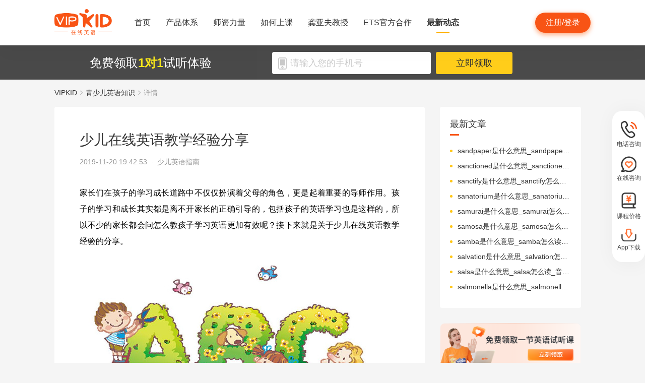

--- FILE ---
content_type: text/html; charset=utf-8
request_url: https://www.vipkid.com.cn/posts/10325.html
body_size: 19164
content:
<!DOCTYPE html><html lang="zh-CN"><head><meta http-equiv="content-type" content="text/html;charset=utf-8"><meta name="viewport" content="width=device-width,minimum-scale=1,maximum-scale=1,user-scalable=no,initial-scale=1"><meta http-equiv="X-UA-Compatible" content="ie=edge"><meta name="mobile-agent" content="format=html5;url=https://mobile.vipkid.com.cn/posts/10325.html"><meta name="keywords" content="少儿在线英语教学"><meta name="description" content="家长们在孩子的学习成长道路中不仅仅扮演着父母的角色，更是起着重要的导师作用。孩子的学习和成长其实都是离不开家长的正确引导的，包括孩子的英语学习也是这样的，所以不少的家长都会问怎么教孩子学习英语更加有效呢。"><title>少儿在线英语教学经验分享 - VIPKID在线青少儿英语</title><link href="//fe-static.vipkid.com.cn/img/shortcut_icon/logo-5c17ed795c.gif" type="image/x-icon" rel="shortcut icon"><link rel="alternate" media="only screen and (max-width: 640px)" href="https://mobile.vipkid.com.cn/posts/10325.html"><link rel="stylesheet" href="//s.vipkidstatic.com/fe-static/parent/panda/web/home/css/home_4361d830.css"><script src="https://msite.baidu.com/sdk/c.js?appid=1618169318228569"></script><script>var _hmt = _hmt || [];
    (function () {
      var hm = document.createElement("script");
      hm.src = "https://hm.baidu.com/hm.js?d1fa96110dac1259f308dc2a4ee70e03";
      var s = document.getElementsByTagName("script")[0];
      s.parentNode.insertBefore(hm, s);
    })();</script><link rel="icon" href="//s.vipkidstatic.com/fe-static/phoebe-seo/logo.gif"><link href="//s.vipkidstatic.com/fe-static/phoebe-seo/assets/seo/css/seo-pc-detail-7d64db6b7f4da91caf4a.min.css" rel="stylesheet"><script>window.__INITIAL_STATE__ = '[base64]'</script></head><body><div data-server-rendered="true" class="wrapper" id="app"><div class="header-box"><div id="headerEmpty" class="header-empty"></div><div id="headerInfoPc" class="header-info-pc header-box-fixed"><div class="header-info clearfix width-visual margin-auto"><div class="vipkid fl"><a href="/"><img src="//s.vipkidstatic.com/fe-static/phoebe-seo/assets/seo/img/newLogo-07b5efa7.png" alt="VIPKID在线少儿英语"></a></div><ul class="banner clearfix fl"><li class="toggle sy"><a href="/web/home"><span>首页</span><i></i></a></li><li class="toggle classSystem kctx"><a href="/web/advantage"><span>产品体系</span><i></i></a><div class="menu-box"><a href="/web/ai" class="zxai">VIPKID AI语言思维</a><a href="/web/culture" class="whsy">VIPKID 双语文化素养</a><a href="/web/bigstar" class="dkyy">VIPKID 大咖成人英语</a><a href="https://www.bobbyen.com/" class="bbxq">VIPKID 波比星球启蒙</a><a href="/web/internationaleducation" class="internationaleducation">VIPKID 国际教育</a></div></li><li class="toggle szll"><a href="/web/teacher"><span>师资力量</span><i></i></a></li><li class="toggle rhsk"><a href="/web/step"><span>如何上课</span><i></i></a></li><li class="toggle professor"><a href="/web/professor"><span>龚亚夫教授</span><i></i></a></li><li class="toggle ets"><a href="/web/ets"><span>ETS官方合作</span><i></i></a></li><li class="toggle zxdt active"><a href="/web/aboutus"><span>最新动态</span><i></i></a></li></ul><div class="login-apply fr"><div id="registerHeaderBtn" class="apply">注册/登录</div></div></div></div><div class="header-info-ipad"><div id="navBoxIpad" class="header-top clearfix"><div id="navBtn" class="nav-btn fl"><i></i><i></i><i></i></div><div class="vipkid fl"><a href="/"><img src="//s.vipkidstatic.com/fe-static/phoebe-seo/assets/seo/img/newLogo-07b5efa7.png" alt="VIPKID在线少儿英语"></a></div><div class="login-apply fr"><div id="padRegisterHeaderBtn" class="apply">注册/登录</div></div></div><div id="navLiderLeft" class="header-left"><ul class="banner"><li class="toggle sy active"><a href="/"><span>首页</span><i></i></a></li><li class="toggle classSystem kctx"><a href="/web/advantage"><span>产品体系</span><i></i></a><div class="menu-box"><a href="/web/ai" class="zxai">VIPKID AI语言思维</a><a href="/web/culture" class="whsy">VIPKID 双语文化素养</a><a href="/web/bigstar" class="dkyy">VIPKID 大咖成人英语</a><a href="https://www.bobbyen.com/" class="bbxq">VIPKID 波比星球启蒙</a><a href="/web/internationaleducation" class="internationaleducation">VIPKID 国际教育</a></div></li><li class="toggle szll"><a href="/web/teacher"><span>师资力量</span><i></i></a></li><li class="toggle rhsk"><a href="/web/step"><span>如何上课</span><i></i></a></li><li class="toggle professor"><a href="/web/professor"><span>龚亚夫教授</span><i></i></a></li><li class="toggle ets"><a href="/web/ets"><span>ETS官方合作</span><i></i></a></li><li class="toggle zxdt"><a href="/web/aboutus"><span>最新动态</span><i></i></a></li></ul></div></div></div><div id="sectionBottomSeo" class="section-bottom header-login-wrapper active"><div class="bottom-con clearfix width-visual"><p class="fl">免费领取<span>1对1</span>试听体验</p><div class="register fl clearfix"><div class="box fl"><img src="[data-uri]" class="tel"><input id="js-mobile-headlogin" type="text" placeholder="请输入您的手机号" maxlength="11" value="" class="registerAuditions"><!----></div><div class="btn fl registered-auditions-bottom">立即领取</div></div></div></div><div class="breadcrumb"><span><!----><a href="//www.vipkid.com.cn">VIPKID</a></span><span><img src="//s.vipkidstatic.com/fe-static/phoebe-seo/assets/seo/img/icon-a26534a7.png" class="breadcrumb__icon"><a href="/posts/list/1.html">青少儿英语知识</a></span><span><img src="//s.vipkidstatic.com/fe-static/phoebe-seo/assets/seo/img/icon-a26534a7.png" class="breadcrumb__icon"><span>详情</span></span></div><div id="second-popup-con" class="teacher-wechat-popup-con" style="display:none;"><div class="teacher-wechat-mask"></div> <div id="teacher-wechat-window-assistant" class="teacher-wechat-window"><div class="teacher-wechat-header"><div class="teacher-wechat-title">
        添加助教老师微信
      </div> <div class="teacher-wechat-subtitle">
        请您务必添加以免遗漏福利礼包
      </div></div> <div class="teacher-wechat-content"><div class="teacher-wechat-qrcode"><img src="//s.vipkidstatic.com/fe-static/phoebe-seo/assets/seo/img/default-qrcode-0c2483ec.png" alt="二维码"></div> <div class="teacher-wechat-tips">
        您可获得以下福利
      </div> <div class="teacher-wechat-benefits"><div class="benefit-item"><div class="benefit-number">
            30节
          </div> <div class="benefit-desc">
            亲子外教口语课
          </div></div> <div class="benefit-item"><div class="benefit-number">
            10G
          </div> <div class="benefit-desc">
            英语电子版资料
          </div></div></div></div> <div class="teacher-wechat-btn">
      确认
    </div></div> <div id="teacher-wechat-window-assistant-lp" class="teacher-wechat-window" style="display:none;"><div class="teacher-wechat-header"><div class="teacher-wechat-title">
        添加助教老师微信
      </div> <div class="teacher-wechat-subtitle">
        请您务必添加以免遗漏福利礼包
      </div></div> <div class="teacher-wechat-content"><div class="teacher-wechat-qrcode"><img src="//s.vipkidstatic.com/fe-static/phoebe-seo/assets/seo/img/default-qrcode-lp-d27caae3.png" alt="二维码"></div> <div class="teacher-wechat-tips">
        您可获得以下福利
      </div> <div class="teacher-wechat-benefits"><div class="benefit-item"><div class="benefit-number">
            30节
          </div> <div class="benefit-desc">
            亲子外教口语课
          </div></div> <div class="benefit-item"><div class="benefit-number">
            10G
          </div> <div class="benefit-desc">
            英语电子版资料
          </div></div></div></div> <div class="teacher-wechat-btn">
      确认
    </div></div> <div id="teacher-wechat-window-director" class="teacher-wechat-window" style="display:none;"><div class="teacher-wechat-header"><div class="teacher-wechat-title">
        添加班主任老师微信
      </div></div> <div class="teacher-wechat-content"><div class="teacher-wechat-qrcode"><img id="qrcode-img" src="//s.vipkidstatic.com/fe-static/phoebe-seo/assets/seo/img/default-qrcode-lp-d27caae3.png" alt="二维码"></div> <div class="teacher-wechat-tips-lp">
        立即微信扫码添加
      </div> <div class="teacher-wechat-benefits-lp"><div class="benefit-item"><div class="benefit-number-lp">
            及时了解孩子
          </div> <div class="benefit-desc-lp">
            学情报告
          </div></div> <div class="benefit-item"><div class="benefit-number-lp">
            及时解答各种
          </div> <div class="benefit-desc-lp">
            疑难问题
          </div></div></div></div> <div class="teacher-wechat-btn">
      确认
    </div></div></div><div class="content-wrapper"><div class="content"><div class="article"><h1 title="少儿在线英语教学经验分享" class="title">少儿在线英语教学经验分享</h1><div class="sub_title">2019-11-20 19:42:53&nbsp;&nbsp;·&nbsp;&nbsp;<span>少儿英语指南</span></div><div id="js_article" class="rich_media"><div class="rich_media_inner"><div id="page-content" class="rich_media_area_primary"><div class="rich_media_area_primary_inner"><div id="img-content"><h2 id="activity-name" class="rich_media_title">少儿在线英语教学经验分享</h2><div id="js_content" class="rich_media_content"><p><span style="color: rgb(0, 0, 0);">家长们在孩子的学习成长道路中不仅仅扮演着父母的角色，更是起着重要的导师作用。孩子的学习和成长其实都是离不开家长的正确引导的，包括孩子的英语学习也是这样的，所以不少的家长都会问怎么教孩子学习英语更加有效呢？接下来就是关于少儿在线英语教学经验的分享。</span></p><p><br></p><p class="ql-align-center"><img src="https://img.vipkidstatic.com/ug/img/1fb0fd3943b444c5b0e8cfd6e698c6d11574235312.jpeg"></p><p><br></p><p><span style="color: rgb(0, 0, 0);">少儿在线英语教学经验分享一、培养孩子的学习兴趣</span></p><p><span style="color: rgb(0, 0, 0);">大家应该都知道兴趣是孩子学习英语最好的老师，所以想要更好地引导孩子学习英语的话，应该要先培养起他们学习英语的兴趣来。其实孩子的兴趣是很好培养的，比如说可以给孩子播放一些有趣的英文歌谣，陪着孩子看一些他们喜欢的英文动画，就是让英语以一种欢乐的形式走进孩子的世界，让孩子感受到英语的魅力，从而更好地激发起孩子学习英语来。</span></p><p><br></p><p><span style="color: rgb(0, 0, 0);">少儿在线英语教学经验二、帮助孩子积累更多的单词</span></p><p><span style="color: rgb(0, 0, 0);">孩子学习英语肯定是离不开单词做基础的，只有基础打好了才能展开更加系统、专业的英语学习。其实对于少儿来说背单词已经是一件很平常的事情了，但是大家记住千万不要死记硬背，可以采用一些如对比记忆、联想记忆、分类记忆的方法，这样不仅可以更好地记忆还可以形成自己的知识库。当然了在生活中也可以积累到不少的单词，比如电视广告、商品包装上的等等，都是学习积累的好素材。</span></p><p><br></p><p><span style="color: rgb(0, 0, 0);">少儿在线英语教学经验三、选择一家合适的培训机构</span></p><p><span style="color: rgb(0, 0, 0);">毕竟家长自己教孩子的话，孩子学习到的知识是比较零散的，没有办法给孩子打下坚固的基础。但是一家专业靠谱的培训机构，就可以根据孩子的特点制定更合理的教学计划，并且他们也有专业的团队打造的合理的课程，以及专业的老师来引导孩子。</span></p><p><br></p><p>少儿在线英语教学经验分享就是如上，希望可以为大家带去更加有效的帮助。</p></div></div></div></div></div></div></div><div class="seo-box"><!----><div class="previous"><span>上一篇</span><a href="/posts/10326.html" title="怎么在网上学英语更有效？" class="link">怎么在网上学英语更有效？</a></div><div class="next"><span>下一篇</span><a href="/posts/10324.html" title="少儿在线英语价格怎么样？" class="link">少儿在线英语价格怎么样？</a></div></div><div class="seo-box"><h2>版权声明</h2><p>本站提供的网络服务中包含的任何文本、图片、图形、音视频等原创性内容和资料均受版权、商标或其他法律的保护，未经相关权利人同意，任何人不得在任何媒体直接或间接予以发布、播放、通过信息网络传播、改编、汇编、出于播放或发布目的改写或复制发行或者用于任何商业目的。</p><p>同时本站尊重原创，支持版权保护，承诺积极打击版权侵权行为。</p><p>若您认为本网站所提供的任何内容侵犯了您的版权或其他权利，请与本站联系，本站将予以删除等处理。侵权投诉通道：IP@vipkid.com.cn ，请您在投诉邮件中写明如下信息：</p><p>（1）被诉侵权的内容或文章的链接；</p><p>（2）您对该等内容或文章享有版权的证明资料；</p><p>（3）您的联系方式。我站会在接受到您的通知邮件后十四个工作日予以答复和处理。</p></div><div class="seo-box"><h2>相关推荐</h2><ul class="seo-list"><li><a href="/posts/10326.html" title="怎么在网上学英语更有效？">怎么在网上学英语更有效？</a></li><li><a href="/posts/10327.html" title="线上英语一对一教学，效果可好？">线上英语一对一教学，效果可好？</a></li><li><a href="/posts/10328.html" title="少儿英语在线外教教学哪家好？">少儿英语在线外教教学哪家好？</a></li><li><a href="/posts/10329.html" title="英语儿童教育方式哪个最好呢？">英语儿童教育方式哪个最好呢？</a></li><li><a href="/posts/10330.html" title="零基础英语学习音标有什么方法？">零基础英语学习音标有什么方法？</a></li><li><a href="/posts/10324.html" title="少儿在线英语价格怎么样？">少儿在线英语价格怎么样？</a></li><li><a href="/posts/10323.html" title="少儿英语培训哪家机构好？有何优势？">少儿英语培训哪家机构好？有何优势？</a></li><li><a href="/posts/10322.html" title="那个少儿英语培训好？如何学习？">那个少儿英语培训好？如何学习？</a></li><li><a href="/posts/10321.html" title="哪个儿童英语培训机构比较好？教你怎么选？">哪个儿童英语培训机构比较好？教你怎么选？</a></li><li><a href="/posts/10320.html" title="儿童在线英语好吗？哪里好？">儿童在线英语好吗？哪里好？</a></li></ul></div></div><div class="aside"><div class="aside-list"><h2>最新文章</h2><ul class="column-1"><li><a href="/posts/25750.html" title="sandpaper是什么意思_sandpaper怎么读_音标'sændpeɪpə(r)">sandpaper是什么意思_sandpaper怎么读_音标'sændpeɪpə(r)</a></li><li><a href="/posts/25749.html" title="sanctioned是什么意思_sanctioned怎么读_音标ˈsæŋkʃənd">sanctioned是什么意思_sanctioned怎么读_音标ˈsæŋkʃənd</a></li><li><a href="/posts/25748.html" title="sanctify是什么意思_sanctify怎么读_音标'sæŋktɪfaɪ">sanctify是什么意思_sanctify怎么读_音标'sæŋktɪfaɪ</a></li><li><a href="/posts/25747.html" title="sanatorium是什么意思_sanatorium怎么读_音标.sænә'tɒ-riәm">sanatorium是什么意思_sanatorium怎么读_音标.sænә'tɒ-riәm</a></li><li><a href="/posts/25746.html" title="samurai是什么意思_samurai怎么读_音标'sæmʊraɪ">samurai是什么意思_samurai怎么读_音标'sæmʊraɪ</a></li><li><a href="/posts/25745.html" title="samosa是什么意思_samosa怎么读_音标səˈməʊsə">samosa是什么意思_samosa怎么读_音标səˈməʊsə</a></li><li><a href="/posts/25744.html" title="samba是什么意思_samba怎么读_音标'sæmbə">samba是什么意思_samba怎么读_音标'sæmbə</a></li><li><a href="/posts/25743.html" title="salvation是什么意思_salvation怎么读_音标sælˈveɪʃn">salvation是什么意思_salvation怎么读_音标sælˈveɪʃn</a></li><li><a href="/posts/25742.html" title="salsa是什么意思_salsa怎么读_音标'sælsə">salsa是什么意思_salsa怎么读_音标'sælsə</a></li><li><a href="/posts/25741.html" title="salmonella是什么意思_salmonella怎么读_音标ˌsælmə'nelə">salmonella是什么意思_salmonella怎么读_音标ˌsælmə'nelə</a></li></ul></div><img src="//s.vipkidstatic.com/fe-static/phoebe-seo/assets/seo/img/rightRegister-fea2e08c.png" alt="免费领取试听课" class="register-banner" data-v-6c962952=""><div class="aside-list"><h2>热门文章</h2><ul class="column-1"><li><a href="/posts/13651.html" title="少儿英语启蒙：从简单日常对话开始">少儿英语启蒙：从简单日常对话开始</a></li><li><a href="/posts/14586.html" title="对教学平台的英语动画片观赏？">对教学平台的英语动画片观赏？</a></li><li><a href="/posts/14606.html" title="儿童英语词汇记忆的有效策略？">儿童英语词汇记忆的有效策略？</a></li><li><a href="/posts/14519.html" title="创建个人词汇卡片来帮助记忆？">创建个人词汇卡片来帮助记忆？</a></li><li><a href="/posts/15027.html" title="VIPKID 批改如何助力写作质变？">VIPKID 批改如何助力写作质变？</a></li><li><a href="/posts/15094.html" title="VIPKID 如何科学讲解英语从句？">VIPKID 如何科学讲解英语从句？</a></li><li><a href="/posts/15114.html" title="VIPKID 如何培养孩子紧急英语能力？">VIPKID 如何培养孩子紧急英语能力？</a></li><li><a href="/posts/15165.html" title="VIPKID 如何通过餐厅点餐教学提升少儿英语应用能力？">VIPKID 如何通过餐厅点餐教学提升少儿英语应用能力？</a></li><li><a href="/posts/15192.html" title="VIPKID 如何用酒店场景革新英语教学？">VIPKID 如何用酒店场景革新英语教学？</a></li><li><a href="/posts/15219.html" title="VIPKID 如何用英语日记培养国际化人才？">VIPKID 如何用英语日记培养国际化人才？</a></li></ul></div><div class="aside-list"><h2>精选文章</h2><ul class="column-1"><li><a href="/posts/7601.html" title="news是什么意思_news翻译_读音_用法_翻译">news是什么意思_news翻译_读音_用法_翻译</a></li><li><a href="/posts/18822.html" title="如何评估在线英语课程的效果？">如何评估在线英语课程的效果？</a></li><li><a href="/posts/814.html" title="VIPKID Level 6--冲上云霄，全方位培养学术素养、阅读策略与创新思维">VIPKID Level 6--冲上云霄，全方位培养学术素养、阅读策略与创新思维</a></li><li><a href="/posts/15416.html" title="VIPKID 从句课如何突破英语瓶颈？">VIPKID 从句课如何突破英语瓶颈？</a></li><li><a href="/posts/23650.html" title="enid是什么意思_enid怎么读_音标ˈi-nid">enid是什么意思_enid怎么读_音标ˈi-nid</a></li><li><a href="/posts/6854.html" title="leave是什么意思_leave翻译_读音_用法_翻译">leave是什么意思_leave翻译_读音_用法_翻译</a></li><li><a href="/posts/23182.html" title="competitor是什么意思_competitor怎么读_音标kəmˈpetɪtə(r)">competitor是什么意思_competitor怎么读_音标kəmˈpetɪtə(r)</a></li><li><a href="/posts/4569.html" title="《藏猫猫》绘本简介">《藏猫猫》绘本简介</a></li><li><a href="/posts/5271.html" title="《莎莎的月光》绘本简介">《莎莎的月光》绘本简介</a></li><li><a href="/posts/14238.html" title="VIPKID 英语培训的客户支持如何？">VIPKID 英语培训的客户支持如何？</a></li></ul></div><div class="aside-list"><h2>热搜推荐</h2><ul class="column-2"><li><a href="https://www.vipkid.com." title="少儿英语">少儿英语</a></li><li><a href="https://www.vipkid.com.cn" title="少儿英语在线">少儿英语在线</a></li><li><a href="https://www.vipkid.com.cn" title="儿童在线英语">儿童在线英语</a></li><li><a href="https://www.vipkid.com.cn" title="在线少儿英语">在线少儿英语</a></li><li><a href="https://www.vipkid.com.cn/posts/1089.html" title="幼儿早教英文">幼儿早教英文</a></li><li><a href="https://www.vipkid.com.cn/posts/1156.html" title="宝宝学英语早教">宝宝学英语早教</a></li><li><a href="https://www.vipkid.com.cn/posts/1552.html" title="音标发音在线试听">音标发音在线试听</a></li><li><a href="https://www.vipkid.com.cn/posts/7886.html" title="幼儿英语兴趣班">幼儿英语兴趣班</a></li><li><a href="https://www.vipkid.com.cn/posts/8964.html" title="外教英语一对一">外教英语一对一</a></li><li><a href="https://www.vipkid.com.cn/posts/8766.html" title="儿童英语哪个好">儿童英语哪个好</a></li></ul></div></div></div><div class="right-fixed-wrapper" data-v-7f434e1c=""><ul class="right-fixed-list" data-v-7f434e1c=""><li class="right-fixed-item" data-v-7f434e1c=""><img src="//s.vipkidstatic.com/fe-static/phoebe-seo/assets/seo/img/tel-7f5c7e21.png" class="right-fixed-icon" data-v-7f434e1c=""><span class="right-fixed-label" data-v-7f434e1c="">电话咨询</span><div class="right-fixed-tips" data-v-7f434e1c=""><div class="right-fixed-tips-text" data-v-7f434e1c="">客服热线：95175100</div><img src="//s.vipkidstatic.com/fe-static/phoebe-seo/assets/seo/img/arrow02-54766d45.png" class="right-fixed-arrow" data-v-7f434e1c=""></div></li><li class="right-fixed-item" data-v-7f434e1c=""><img src="//s.vipkidstatic.com/fe-static/phoebe-seo/assets/seo/img/xinxi-f5d9ec85.png" class="right-fixed-icon" data-v-7f434e1c=""><span class="right-fixed-label" data-v-7f434e1c="">在线咨询</span><div class="right-fixed-qrcode" data-v-7f434e1c=""><img src="https://dl.vipkidstatic.com/prt/static/common/1724321262714/zaixianzixun.png" class="right-fixed-qrcode-img" data-v-7f434e1c=""><img src="//s.vipkidstatic.com/fe-static/phoebe-seo/assets/seo/img/arrow01-8cfe0221.png" class="right-fixed-arrow" data-v-7f434e1c=""></div></li><li class="right-fixed-item" data-v-7f434e1c=""><img src="https://dl.vipkidstatic.com/prt/static/common/1724321038383/price-icon.png" class="right-fixed-icon" data-v-7f434e1c=""><span class="right-fixed-label" data-v-7f434e1c="">课程价格</span><div class="right-fixed-qrcode" data-v-7f434e1c=""><img src="https://dl.vipkidstatic.com/prt/static/common/1724312334443/qywx.png" class="right-fixed-qrcode-img" data-v-7f434e1c=""><img src="//s.vipkidstatic.com/fe-static/phoebe-seo/assets/seo/img/arrow01-8cfe0221.png" class="right-fixed-arrow" data-v-7f434e1c=""></div></li><li class="right-fixed-item" data-v-7f434e1c=""><img src="//s.vipkidstatic.com/fe-static/phoebe-seo/assets/seo/img/download-ab3a4e61.png" class="right-fixed-icon" data-v-7f434e1c=""><span class="right-fixed-label" data-v-7f434e1c="">App下载</span></li></ul></div><div id="goBackBtn" class="scroll-top-fixed-img" style="display:none;"><div class="back"><img src="[data-uri]" alt=""></div></div><!----><div class="footer" data-v-c32a6b6e=""><div class="footer-info clearfix width-visual" data-v-c32a6b6e=""><ul class="authentication fl" data-v-c32a6b6e=""><li data-v-c32a6b6e=""><a href="http://www.itrust.org.cn/Home/Index/wx_certifi/wm/1805016993" data-v-c32a6b6e=""><img src="//s.vipkidstatic.com/fe-static/parent/panda/web/plugs/footer/img/renzheng_d14867a5.png" data-v-c32a6b6e=""></a></li><li data-v-c32a6b6e=""><a href="http://www.315online.com.cn/member/315150028.html" data-v-c32a6b6e=""><img src="//s.vipkidstatic.com/fe-static/parent/panda/web/plugs/footer/img/jiaoyi_df96bb77.png" data-v-c32a6b6e=""></a></li><li data-v-c32a6b6e=""><a href="javascript:;" data-v-c32a6b6e=""><img src="[data-uri]" data-v-c32a6b6e=""></a></li><li data-v-c32a6b6e=""><a href="/inforcertification" data-v-c32a6b6e=""><img src="[data-uri]" data-v-c32a6b6e=""></a></li></ul><div class="copyright fl color-main" data-v-c32a6b6e=""><p class="copy" data-v-c32a6b6e=""><span data-v-c32a6b6e="">© VIPKID 京ICP证 150842号</span><a href="http://www.beian.gov.cn/portal/registerSystemInfo?recordcode=11010502037381" target="_blank" data-v-c32a6b6e=""><img src="https://image.vipkid.com.cn/market/file/1539606525093-policeEmblem.png" class="icon" data-v-c32a6b6e="">京公网安备 11010502037381号</a><a href="http://www.beian.miit.gov.cn" target="_blank" data-v-c32a6b6e="">京ICP备14002500号-1</a><span data-v-c32a6b6e="">北京大米科技有限公司</span></p><p class="permit" data-v-c32a6b6e=""><a href="/businesslicenseone" data-v-c32a6b6e=""><span data-v-c32a6b6e="">出版物经营许可证(京零)字第海170127号</span></a><a href="/businesslicensethree" data-v-c32a6b6e=""><span data-v-c32a6b6e="">广播电视节目制作经营许可证(京)字第08921号</span></a><a href="/businesslicensetwo" data-v-c32a6b6e=""><span class="yingye" data-v-c32a6b6e="">营业执照</span></a><a href="/web/promise?_vts=teacher" data-v-c32a6b6e=""><span class="yingye" data-v-c32a6b6e="">教师信息公示</span></a></p><p class="permit" data-v-c32a6b6e=""><span data-v-c32a6b6e="">违法和不良信息举报电话：95753</span><span data-v-c32a6b6e="">违法和不良信息/涉未成年人有害信息举报邮箱：VKreport@vipkid.com.cn</span><a href="https://www.12377.cn" target="_blank" data-v-c32a6b6e=""><span data-v-c32a6b6e="">网上有害信息举报专区</span></a><a href="/web/promise" target="_blank" data-v-c32a6b6e=""><span class="yingye" data-v-c32a6b6e="">备案内容承诺公示</span></a></p></div><div class="copyright-ipad fl color-main" data-v-c32a6b6e=""><p class="copy" data-v-c32a6b6e=""><span data-v-c32a6b6e="">© VIPKID 京ICP证 150842号</span><a href="http://www.beian.gov.cn/portal/registerSystemInfo?recordcode=11010502037381" target="_blank" data-v-c32a6b6e=""><img src="https://image.vipkid.com.cn/market/file/1539606525093-policeEmblem.png" class="icon" data-v-c32a6b6e="">京公网安备 11010502037381号</a><span data-v-c32a6b6e="">北京大米科技有限公司</span></p><p class="chuban" data-v-c32a6b6e=""><a href="/businesslicenseone" data-v-c32a6b6e=""><span data-v-c32a6b6e="">出版物经营许可证(京零)字第海170127号</span></a><span data-v-c32a6b6e="">广播电视节目制作经营许可证(京)字第08921号</span><a href="/businesslicensetwo" class="yangyelian" data-v-c32a6b6e=""><span class="yingye" data-v-c32a6b6e="">营业执照</span></a><a href="/web/promise?_vts=teacher" data-v-c32a6b6e=""><span class="yingye" data-v-c32a6b6e="">教师信息公示</span></a></p><p class="permit" data-v-c32a6b6e=""><span data-v-c32a6b6e="">违法和不良信息举报电话 95753</span><span data-v-c32a6b6e="">违法和不良信息/涉未成年人有害信息举报邮箱：VKreport@vipkid.com.cn</span><a href="https://www.12377.cn" target="_blank" data-v-c32a6b6e=""><span data-v-c32a6b6e="">网上有害信息举报专区</span></a><a href="/web/promise" target="_blank" data-v-c32a6b6e=""><span class="yingye" data-v-c32a6b6e="">备案内容承诺公示</span></a></p></div><div class="country fr" data-v-c32a6b6e=""><div class="china" data-v-c32a6b6e="">中国<img src="[data-uri]" class="china-img" data-v-c32a6b6e=""></div><div class="national-ul" data-v-c32a6b6e=""><ul data-v-c32a6b6e=""><li data-v-c32a6b6e=""><a href="https://www.vipkid.com?vk_fromcode=US" class="clearfix" data-v-c32a6b6e=""><span class="fl" data-v-c32a6b6e="">United States</span></a></li><li data-v-c32a6b6e=""><a href="https://kr.vipkid.com?vk_fromcode=KR" class="clearfix" data-v-c32a6b6e=""><span class="fl" data-v-c32a6b6e="">한국</span></a></li><li data-v-c32a6b6e=""><a href="https://vipkid.com.cn?vk_fromcode=CN" class="clearfix" data-v-c32a6b6e=""><span class="fl" data-v-c32a6b6e="">中国</span></a></li></ul></div></div></div></div></div><script>var config = { show_log: !1, name: "sa", server_url: "https://sensorsdata.vipkid.com/sa?project=misc" }; window.sensorsDataAnalytic201505 = config.name, window.sa = { _q: [], _t: 1 * new Date, para: config };</script><script src="https://dl.vipkidstatic.com/prt/static/tools/upload/YEqZKO4vgyJp0.js"></script><script>(function () {
      var bp = document.createElement('script');
      var curProtocol = window.location.protocol.split(':')[0];

      if (curProtocol === 'https') {
        bp.src = 'https://zz.bdstatic.com/linksubmit/push.js';
      }
      else {
        bp.src = 'http://push.zhanzhang.baidu.com/push.js';
      }
      var s = document.getElementsByTagName("script")[0];
      s.parentNode.insertBefore(bp, s);
    })();</script><script src="https://dl.vipkidstatic.com/prt/static/tools/upload/BBOxxAnENYAXX.js"></script><script src="https://s.vipkidstatic.com/fe-static/parent/panda/web/common/base_6817c88e.js"></script><script src="//s.vipkidstatic.com/fe-static/parent/panda/web/step/js/step_c2c88050.js"></script><script src="https://tag.baidu.com/vcard/v.js?siteid=6881039&amp;url=https%3A%2F%2Fmobile.vipkid.com.cn%2F&amp;source=&amp;rnd=682294213&amp;hm=1" charset="utf-8"></script><script src="//hm.baidu.com/hm.js?d1fa96110dac1259f308dc2a4ee70e03"></script><script src="//s.vipkidstatic.com/fe-static/phoebe-seo/assets/seo/js/seo-pc-detail-e2798f3c5fdd46df6764.js"></script></body></html>